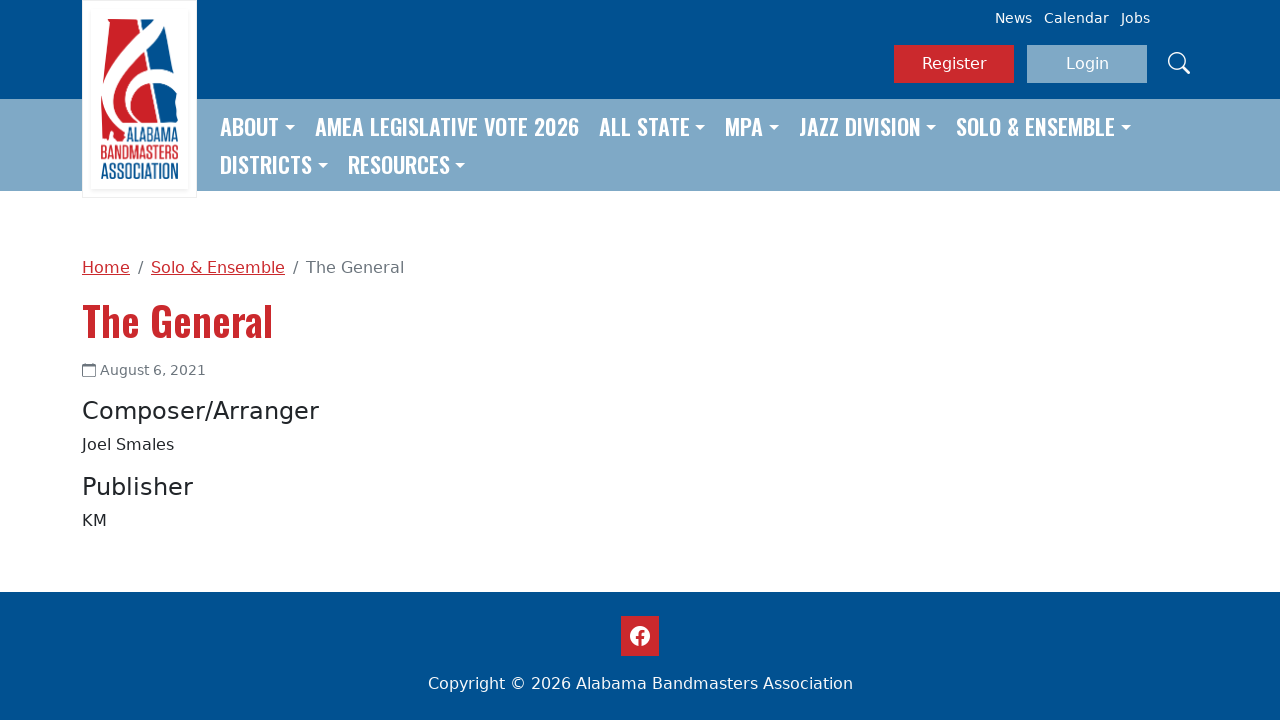

--- FILE ---
content_type: text/html; charset=UTF-8
request_url: https://alaband.org/solo-ensemble/the-general/
body_size: 8041
content:

<!DOCTYPE html>
<html lang="en-US" class="h-100">
<head>
	<meta charset="UTF-8">
	<meta name="viewport" content="width=device-width, initial-scale=1">
	<meta http-equiv="X-UA-Compatible" content="IE=edge, chrome=1">
	<title>The General &#8211; Alabama Bandmasters Association</title>
<meta name='robots' content='max-image-preview:large' />
<link rel='dns-prefetch' href='//cdn.jsdelivr.net' />
<link rel='dns-prefetch' href='//fonts.googleapis.com' />
<link rel="alternate" title="oEmbed (JSON)" type="application/json+oembed" href="https://alaband.org/wp-json/oembed/1.0/embed?url=https%3A%2F%2Falaband.org%2Fsolo-ensemble%2Fthe-general%2F" />
<link rel="alternate" title="oEmbed (XML)" type="text/xml+oembed" href="https://alaband.org/wp-json/oembed/1.0/embed?url=https%3A%2F%2Falaband.org%2Fsolo-ensemble%2Fthe-general%2F&#038;format=xml" />
<style id='wp-img-auto-sizes-contain-inline-css' type='text/css'>
img:is([sizes=auto i],[sizes^="auto," i]){contain-intrinsic-size:3000px 1500px}
/*# sourceURL=wp-img-auto-sizes-contain-inline-css */
</style>
<style id='wp-emoji-styles-inline-css' type='text/css'>

	img.wp-smiley, img.emoji {
		display: inline !important;
		border: none !important;
		box-shadow: none !important;
		height: 1em !important;
		width: 1em !important;
		margin: 0 0.07em !important;
		vertical-align: -0.1em !important;
		background: none !important;
		padding: 0 !important;
	}
/*# sourceURL=wp-emoji-styles-inline-css */
</style>
<link rel='stylesheet' id='wp-block-library-css' href='https://alaband.org/wp-includes/css/dist/block-library/style.min.css' type='text/css' media='all' />
<style id='global-styles-inline-css' type='text/css'>
:root{--wp--preset--aspect-ratio--square: 1;--wp--preset--aspect-ratio--4-3: 4/3;--wp--preset--aspect-ratio--3-4: 3/4;--wp--preset--aspect-ratio--3-2: 3/2;--wp--preset--aspect-ratio--2-3: 2/3;--wp--preset--aspect-ratio--16-9: 16/9;--wp--preset--aspect-ratio--9-16: 9/16;--wp--preset--color--black: #000000;--wp--preset--color--cyan-bluish-gray: #abb8c3;--wp--preset--color--white: #ffffff;--wp--preset--color--pale-pink: #f78da7;--wp--preset--color--vivid-red: #cf2e2e;--wp--preset--color--luminous-vivid-orange: #ff6900;--wp--preset--color--luminous-vivid-amber: #fcb900;--wp--preset--color--light-green-cyan: #7bdcb5;--wp--preset--color--vivid-green-cyan: #00d084;--wp--preset--color--pale-cyan-blue: #8ed1fc;--wp--preset--color--vivid-cyan-blue: #0693e3;--wp--preset--color--vivid-purple: #9b51e0;--wp--preset--gradient--vivid-cyan-blue-to-vivid-purple: linear-gradient(135deg,rgb(6,147,227) 0%,rgb(155,81,224) 100%);--wp--preset--gradient--light-green-cyan-to-vivid-green-cyan: linear-gradient(135deg,rgb(122,220,180) 0%,rgb(0,208,130) 100%);--wp--preset--gradient--luminous-vivid-amber-to-luminous-vivid-orange: linear-gradient(135deg,rgb(252,185,0) 0%,rgb(255,105,0) 100%);--wp--preset--gradient--luminous-vivid-orange-to-vivid-red: linear-gradient(135deg,rgb(255,105,0) 0%,rgb(207,46,46) 100%);--wp--preset--gradient--very-light-gray-to-cyan-bluish-gray: linear-gradient(135deg,rgb(238,238,238) 0%,rgb(169,184,195) 100%);--wp--preset--gradient--cool-to-warm-spectrum: linear-gradient(135deg,rgb(74,234,220) 0%,rgb(151,120,209) 20%,rgb(207,42,186) 40%,rgb(238,44,130) 60%,rgb(251,105,98) 80%,rgb(254,248,76) 100%);--wp--preset--gradient--blush-light-purple: linear-gradient(135deg,rgb(255,206,236) 0%,rgb(152,150,240) 100%);--wp--preset--gradient--blush-bordeaux: linear-gradient(135deg,rgb(254,205,165) 0%,rgb(254,45,45) 50%,rgb(107,0,62) 100%);--wp--preset--gradient--luminous-dusk: linear-gradient(135deg,rgb(255,203,112) 0%,rgb(199,81,192) 50%,rgb(65,88,208) 100%);--wp--preset--gradient--pale-ocean: linear-gradient(135deg,rgb(255,245,203) 0%,rgb(182,227,212) 50%,rgb(51,167,181) 100%);--wp--preset--gradient--electric-grass: linear-gradient(135deg,rgb(202,248,128) 0%,rgb(113,206,126) 100%);--wp--preset--gradient--midnight: linear-gradient(135deg,rgb(2,3,129) 0%,rgb(40,116,252) 100%);--wp--preset--font-size--small: 13px;--wp--preset--font-size--medium: 20px;--wp--preset--font-size--large: 36px;--wp--preset--font-size--x-large: 42px;--wp--preset--spacing--20: 0.44rem;--wp--preset--spacing--30: 0.67rem;--wp--preset--spacing--40: 1rem;--wp--preset--spacing--50: 1.5rem;--wp--preset--spacing--60: 2.25rem;--wp--preset--spacing--70: 3.38rem;--wp--preset--spacing--80: 5.06rem;--wp--preset--shadow--natural: 6px 6px 9px rgba(0, 0, 0, 0.2);--wp--preset--shadow--deep: 12px 12px 50px rgba(0, 0, 0, 0.4);--wp--preset--shadow--sharp: 6px 6px 0px rgba(0, 0, 0, 0.2);--wp--preset--shadow--outlined: 6px 6px 0px -3px rgb(255, 255, 255), 6px 6px rgb(0, 0, 0);--wp--preset--shadow--crisp: 6px 6px 0px rgb(0, 0, 0);}:where(.is-layout-flex){gap: 0.5em;}:where(.is-layout-grid){gap: 0.5em;}body .is-layout-flex{display: flex;}.is-layout-flex{flex-wrap: wrap;align-items: center;}.is-layout-flex > :is(*, div){margin: 0;}body .is-layout-grid{display: grid;}.is-layout-grid > :is(*, div){margin: 0;}:where(.wp-block-columns.is-layout-flex){gap: 2em;}:where(.wp-block-columns.is-layout-grid){gap: 2em;}:where(.wp-block-post-template.is-layout-flex){gap: 1.25em;}:where(.wp-block-post-template.is-layout-grid){gap: 1.25em;}.has-black-color{color: var(--wp--preset--color--black) !important;}.has-cyan-bluish-gray-color{color: var(--wp--preset--color--cyan-bluish-gray) !important;}.has-white-color{color: var(--wp--preset--color--white) !important;}.has-pale-pink-color{color: var(--wp--preset--color--pale-pink) !important;}.has-vivid-red-color{color: var(--wp--preset--color--vivid-red) !important;}.has-luminous-vivid-orange-color{color: var(--wp--preset--color--luminous-vivid-orange) !important;}.has-luminous-vivid-amber-color{color: var(--wp--preset--color--luminous-vivid-amber) !important;}.has-light-green-cyan-color{color: var(--wp--preset--color--light-green-cyan) !important;}.has-vivid-green-cyan-color{color: var(--wp--preset--color--vivid-green-cyan) !important;}.has-pale-cyan-blue-color{color: var(--wp--preset--color--pale-cyan-blue) !important;}.has-vivid-cyan-blue-color{color: var(--wp--preset--color--vivid-cyan-blue) !important;}.has-vivid-purple-color{color: var(--wp--preset--color--vivid-purple) !important;}.has-black-background-color{background-color: var(--wp--preset--color--black) !important;}.has-cyan-bluish-gray-background-color{background-color: var(--wp--preset--color--cyan-bluish-gray) !important;}.has-white-background-color{background-color: var(--wp--preset--color--white) !important;}.has-pale-pink-background-color{background-color: var(--wp--preset--color--pale-pink) !important;}.has-vivid-red-background-color{background-color: var(--wp--preset--color--vivid-red) !important;}.has-luminous-vivid-orange-background-color{background-color: var(--wp--preset--color--luminous-vivid-orange) !important;}.has-luminous-vivid-amber-background-color{background-color: var(--wp--preset--color--luminous-vivid-amber) !important;}.has-light-green-cyan-background-color{background-color: var(--wp--preset--color--light-green-cyan) !important;}.has-vivid-green-cyan-background-color{background-color: var(--wp--preset--color--vivid-green-cyan) !important;}.has-pale-cyan-blue-background-color{background-color: var(--wp--preset--color--pale-cyan-blue) !important;}.has-vivid-cyan-blue-background-color{background-color: var(--wp--preset--color--vivid-cyan-blue) !important;}.has-vivid-purple-background-color{background-color: var(--wp--preset--color--vivid-purple) !important;}.has-black-border-color{border-color: var(--wp--preset--color--black) !important;}.has-cyan-bluish-gray-border-color{border-color: var(--wp--preset--color--cyan-bluish-gray) !important;}.has-white-border-color{border-color: var(--wp--preset--color--white) !important;}.has-pale-pink-border-color{border-color: var(--wp--preset--color--pale-pink) !important;}.has-vivid-red-border-color{border-color: var(--wp--preset--color--vivid-red) !important;}.has-luminous-vivid-orange-border-color{border-color: var(--wp--preset--color--luminous-vivid-orange) !important;}.has-luminous-vivid-amber-border-color{border-color: var(--wp--preset--color--luminous-vivid-amber) !important;}.has-light-green-cyan-border-color{border-color: var(--wp--preset--color--light-green-cyan) !important;}.has-vivid-green-cyan-border-color{border-color: var(--wp--preset--color--vivid-green-cyan) !important;}.has-pale-cyan-blue-border-color{border-color: var(--wp--preset--color--pale-cyan-blue) !important;}.has-vivid-cyan-blue-border-color{border-color: var(--wp--preset--color--vivid-cyan-blue) !important;}.has-vivid-purple-border-color{border-color: var(--wp--preset--color--vivid-purple) !important;}.has-vivid-cyan-blue-to-vivid-purple-gradient-background{background: var(--wp--preset--gradient--vivid-cyan-blue-to-vivid-purple) !important;}.has-light-green-cyan-to-vivid-green-cyan-gradient-background{background: var(--wp--preset--gradient--light-green-cyan-to-vivid-green-cyan) !important;}.has-luminous-vivid-amber-to-luminous-vivid-orange-gradient-background{background: var(--wp--preset--gradient--luminous-vivid-amber-to-luminous-vivid-orange) !important;}.has-luminous-vivid-orange-to-vivid-red-gradient-background{background: var(--wp--preset--gradient--luminous-vivid-orange-to-vivid-red) !important;}.has-very-light-gray-to-cyan-bluish-gray-gradient-background{background: var(--wp--preset--gradient--very-light-gray-to-cyan-bluish-gray) !important;}.has-cool-to-warm-spectrum-gradient-background{background: var(--wp--preset--gradient--cool-to-warm-spectrum) !important;}.has-blush-light-purple-gradient-background{background: var(--wp--preset--gradient--blush-light-purple) !important;}.has-blush-bordeaux-gradient-background{background: var(--wp--preset--gradient--blush-bordeaux) !important;}.has-luminous-dusk-gradient-background{background: var(--wp--preset--gradient--luminous-dusk) !important;}.has-pale-ocean-gradient-background{background: var(--wp--preset--gradient--pale-ocean) !important;}.has-electric-grass-gradient-background{background: var(--wp--preset--gradient--electric-grass) !important;}.has-midnight-gradient-background{background: var(--wp--preset--gradient--midnight) !important;}.has-small-font-size{font-size: var(--wp--preset--font-size--small) !important;}.has-medium-font-size{font-size: var(--wp--preset--font-size--medium) !important;}.has-large-font-size{font-size: var(--wp--preset--font-size--large) !important;}.has-x-large-font-size{font-size: var(--wp--preset--font-size--x-large) !important;}
/*# sourceURL=global-styles-inline-css */
</style>

<style id='classic-theme-styles-inline-css' type='text/css'>
/*! This file is auto-generated */
.wp-block-button__link{color:#fff;background-color:#32373c;border-radius:9999px;box-shadow:none;text-decoration:none;padding:calc(.667em + 2px) calc(1.333em + 2px);font-size:1.125em}.wp-block-file__button{background:#32373c;color:#fff;text-decoration:none}
/*# sourceURL=/wp-includes/css/classic-themes.min.css */
</style>
<link rel='stylesheet' id='aba-fonts-css' href='//fonts.googleapis.com/css2?family=Oswald%3Awght%40600&#038;ver=6.9' type='text/css' media='all' />
<link rel='stylesheet' id='bootstrap-css' href='//cdn.jsdelivr.net/npm/bootstrap@5.2.1/dist/css/bootstrap.min.css' type='text/css' media='all' />
<link rel='stylesheet' id='savvy-css' href='https://alaband.org/wp-content/themes/savvy/style.css' type='text/css' media='all' />
<link rel='stylesheet' id='aba-css' href='https://alaband.org/wp-content/themes/aba/style.css' type='text/css' media='all' />
<link rel='stylesheet' id='dflip-style-css' href='https://alaband.org/wp-content/plugins/3d-flipbook-dflip-lite/assets/css/dflip.min.css' type='text/css' media='all' />
<script type="text/javascript" src="//cdn.jsdelivr.net/npm/jquery@3.6.1/dist/jquery.min.js" id="jquery-js"></script>
<script type="text/javascript" src="//cdn.jsdelivr.net/combine/npm/jquery@3.6.0,npm/jquery-migrate@3.3.2" id="jmigrate-js"></script>
<script type="text/javascript" src="//cdn.jsdelivr.net/npm/bootstrap@5.2.1/dist/js/bootstrap.bundle.min.js" id="bootstrap-js"></script>
<link rel="https://api.w.org/" href="https://alaband.org/wp-json/" /><link rel="EditURI" type="application/rsd+xml" title="RSD" href="https://alaband.org/xmlrpc.php?rsd" />
<meta name="generator" content="WordPress 6.9" />
<link rel="canonical" href="https://alaband.org/solo-ensemble/the-general/" />
<link rel='shortlink' href='https://alaband.org/?p=3710' />
<meta name="tec-api-version" content="v1"><meta name="tec-api-origin" content="https://alaband.org"><link rel="alternate" href="https://alaband.org/wp-json/tribe/events/v1/" /></head>

<body class="wp-singular solo-ensemble-template-default single single-solo-ensemble postid-3710 wp-theme-savvy wp-child-theme-aba d-flex flex-column h-100 tribe-no-js">

<a class="visually-hidden-focusable" href="#content">Skip to main content</a>

<header class="site-header">
	<div class="container">
		<a class="site-logo" href="https://alaband.org/">
			<img class="img-fluid shadow-sm" src="https://alaband.org/wp-content/themes/aba/assets/img/site-logo.png" alt="Alabama Bandmasters Association">
		</a>
		<div class="text-end">
			<ul class="list-inline d-none d-md-block small"><li id="menu-item-207" class="list-inline-item"><a href="/news-updates/">News</a></li>
<li id="menu-item-204" class="list-inline-item"><a href="/events">Calendar</a></li>
<li id="menu-item-50" class="list-inline-item"><a href="/jobs">Jobs</a></li>
</ul>			<div class="site-utilities py-3">
									<a href="https://alaband.org/register" class="btn btn-primary">Register</a>
					<a href="https://alaband.org/login" class="btn btn-secondary mx-2">Login</a>
				
				<a href="#" class="link-search link-light" data-bs-toggle="modal" data-bs-target="#search" aria-label="Search">
					<i class="bi bi-search" aria-hidden="true"></i>
				</a>
			</div>
		</div>
	</div>
	<nav class="site-nav" role="navigation">
		<div class="navbar navbar-expand-md navbar-dark">
			<div class="container">
				<button type="button" class="navbar-toggler border-0 ms-auto" data-bs-toggle="collapse" data-bs-target="#primary-menu" aria-controls="primary-menu" aria-expanded="false" aria-label="Toggle navigation">
					<i class="bi bi-list"></i>
				</button>
				<div class="collapse navbar-collapse" id="primary-menu">
					<ul class="navbar-nav"><li id="menu-item-14368" class="dropdown nav-item"><a title="About" href="#" data-bs-toggle="dropdown" aria-haspopup="true" aria-expanded="false" class="dropdown-toggle nav-link" id="menu-item-dropdown-14368">About</a>
<ul class="dropdown-menu" aria-labelledby="menu-item-dropdown-14368" role="menu">
	<li id="menu-item-16056" class="nav-item"><a title="President’s Newsletter" href="https://alaband.org/presidents-newsletter/" class="dropdown-item">President’s Newsletter</a></li>
	<li id="menu-item-14479" class="nav-item"><a title="About Us" href="https://alaband.org/about-us/" class="dropdown-item">About Us</a></li>
	<li id="menu-item-14445" class="nav-item"><a title="Board Officers" href="https://alaband.org/about-us/board-officers-and-board-of-directors/" class="dropdown-item">Board Officers</a></li>
	<li id="menu-item-11286" class="nav-item"><a title="Bylaws/Board Policy" href="https://alaband.org/about-us/bylaws-board-policy/" class="dropdown-item">Bylaws/Board Policy</a></li>
	<li id="menu-item-16569" class="nav-item"><a title="Phi Beta Mu Lamar Triplett Scholarship" href="https://alaband.org/phi-beta-mu-lamar-triplett-scholarship/" class="dropdown-item">Phi Beta Mu Lamar Triplett Scholarship</a></li>
	<li id="menu-item-20222" class="nav-item"><a title="Phi Beta Mu Rho Chapter Guidebook" href="https://alaband.org/phi-beta-mu-rho-chapter-guidebook/" class="dropdown-item">Phi Beta Mu Rho Chapter Guidebook</a></li>
</ul>
</li>
<li id="menu-item-21476" class="nav-item"><a title="AMEA Legislative Vote 2026" href="https://alaband.org/amea-legislative-vote-2026/" class="nav-link">AMEA Legislative Vote 2026</a></li>
<li id="menu-item-59" class="dropdown nav-item"><a title="All State" href="#" data-bs-toggle="dropdown" aria-haspopup="true" aria-expanded="false" class="dropdown-toggle nav-link" id="menu-item-dropdown-59">All State</a>
<ul class="dropdown-menu" aria-labelledby="menu-item-dropdown-59" role="menu">
	<li id="menu-item-21475" class="nav-item"><a title="Phi Beta Mu Lamar Triplett Scholarship" href="https://alaband.org/phi-beta-mu-lamar-triplett-scholarship/" class="dropdown-item">Phi Beta Mu Lamar Triplett Scholarship</a></li>
	<li id="menu-item-21340" class="nav-item"><a title="All State Exhibit Information and Registration" href="https://alaband.org/all-state-festival/all-state-exhibit-information-and-registration/" class="dropdown-item">All State Exhibit Information and Registration</a></li>
	<li id="menu-item-19901" class="dropdown nav-item"><a title="All State High School Requirements" href="https://alaband.org/high-school-all-state-requirements/" class="dropdown-item">All State High School Requirements</a></li>
	<li id="menu-item-19942" class="dropdown nav-item"><a title="All State Middle School Requirements" href="https://alaband.org/all-state-middle-school-audition-requirements/" class="dropdown-item">All State Middle School Requirements</a></li>
	<li id="menu-item-21320" class="nav-item"><a title="All State Corrections" href="https://alaband.org/all-state-corrections/" class="dropdown-item">All State Corrections</a></li>
	<li id="menu-item-21225" class="nav-item"><a title="All State Exhibit Information and Registration" href="https://alaband.org/all-state-festival/all-state-exhibit-information-and-registration/" class="dropdown-item">All State Exhibit Information and Registration</a></li>
	<li id="menu-item-20246" class="nav-item"><a title="All State Solo Festival Music Request" href="https://alaband.org/all-state-solo-festival-music-request/" class="dropdown-item">All State Solo Festival Music Request</a></li>
	<li id="menu-item-16923" class="nav-item"><a title="All State University and Professional Performance Application" href="https://alaband.org/all-state-university-and-professional-performance-application/" class="dropdown-item">All State University and Professional Performance Application</a></li>
	<li id="menu-item-14434" class="nav-item"><a title="Solo Fest Approved List" href="https://alaband.org/all-state-solo-fest/" class="dropdown-item">Solo Fest Approved List</a></li>
	<li id="menu-item-21224" class="nav-item"><a title="All State Hotel Booking Link" href="https://alaband.org/all-state-festival/all-state-hotel-booking-link/" class="dropdown-item">All State Hotel Booking Link</a></li>
</ul>
</li>
<li id="menu-item-191" class="dropdown nav-item"><a title="MPA" href="#" data-bs-toggle="dropdown" aria-haspopup="true" aria-expanded="false" class="dropdown-toggle nav-link" id="menu-item-dropdown-191">MPA</a>
<ul class="dropdown-menu" aria-labelledby="menu-item-dropdown-191" role="menu">
	<li id="menu-item-20394" class="nav-item"><a title="Music Performance Awards and Medals" href="https://alaband.org/music-performance-awards-and-medals/" class="dropdown-item">Music Performance Awards and Medals</a></li>
	<li id="menu-item-14350" class="nav-item"><a title="General Information" href="https://alaband.org/music-performance-assessment-mpa/" class="dropdown-item">General Information</a></li>
	<li id="menu-item-17040" class="nav-item"><a title="MPA Cumulative List" href="https://alaband.org/mpa-cumulative-list-2023-24/" class="dropdown-item">MPA Cumulative List</a></li>
	<li id="menu-item-18897" class="nav-item"><a title="MPA Cumulative List on JW Pepper" href="https://alaband.org/mpa-cumulative-list-on-jw-pepper/" class="dropdown-item">MPA Cumulative List on JW Pepper</a></li>
	<li id="menu-item-19034" class="nav-item"><a title="MPA Adjudication Sheets" href="https://alaband.org/mpa-adjudication-sheets/" class="dropdown-item">MPA Adjudication Sheets</a></li>
	<li id="menu-item-15149" class="nav-item"><a title="MPA Sight Reading Criteria" href="https://alaband.org/music-performance-assessment-mpa/mpa-sight-reading-criteria/" class="dropdown-item">MPA Sight Reading Criteria</a></li>
	<li id="menu-item-19045" class="nav-item"><a title="Adjudication Certification" href="https://alaband.org/aba-adjudication-certification/" class="dropdown-item">Adjudication Certification</a></li>
</ul>
</li>
<li id="menu-item-200" class="dropdown nav-item"><a title="Jazz Division" href="#" data-bs-toggle="dropdown" aria-haspopup="true" aria-expanded="false" class="dropdown-toggle nav-link" id="menu-item-dropdown-200">Jazz Division</a>
<ul class="dropdown-menu" aria-labelledby="menu-item-dropdown-200" role="menu">
	<li id="menu-item-21387" class="nav-item"><a title="2025-26 All State Jazz Band Results Updated 12/3/25" href="https://alaband.org/2025-26-all-state-jazz-band-results/" class="dropdown-item">2025-26 All State Jazz Band Results Updated 12/3/25</a></li>
	<li id="menu-item-20082" class="dropdown nav-item"><a title="Jazz Adjudication 2026" href="https://alaband.org/jazz-association/jazz-adjudication/" class="dropdown-item">Jazz Adjudication 2026</a></li>
	<li id="menu-item-19379" class="nav-item"><a title="Jazz Division Music Performance Awards" href="https://alaband.org/jazz-division-music-performance-awards/" class="dropdown-item">Jazz Division Music Performance Awards</a></li>
	<li id="menu-item-14856" class="dropdown nav-item"><a title="All State Jazz Band" href="https://alaband.org/jazz-association/all-state-jazz-band/" class="dropdown-item">All State Jazz Band</a></li>
</ul>
</li>
<li id="menu-item-14315" class="dropdown nav-item"><a title="Solo &#038; Ensemble" href="#" data-bs-toggle="dropdown" aria-haspopup="true" aria-expanded="false" class="dropdown-toggle nav-link" id="menu-item-dropdown-14315">Solo &#038; Ensemble</a>
<ul class="dropdown-menu" aria-labelledby="menu-item-dropdown-14315" role="menu">
	<li id="menu-item-14347" class="nav-item"><a title="General Information" href="https://alaband.org/solo-and-ensemble-information/" class="dropdown-item">General Information</a></li>
	<li id="menu-item-16144" class="nav-item"><a title="Official Solo and Ensemble Adjudication Sheets" href="https://alaband.org/official-solo-and-ensemble-adjudication-sheets/" class="dropdown-item">Official Solo and Ensemble Adjudication Sheets</a></li>
	<li id="menu-item-14348" class="nav-item"><a title="Suggested List" href="https://alaband.org/solo-ensemble/" class="dropdown-item">Suggested List</a></li>
</ul>
</li>
<li id="menu-item-227" class="dropdown nav-item"><a title="Districts" href="#" data-bs-toggle="dropdown" aria-haspopup="true" aria-expanded="false" class="dropdown-toggle nav-link" id="menu-item-dropdown-227">Districts</a>
<ul class="dropdown-menu" aria-labelledby="menu-item-dropdown-227" role="menu">
	<li id="menu-item-11301" class="dropdown nav-item"><a title="District 1" href="https://alaband.org/district-pages/district-1/" class="dropdown-item">District 1</a></li>
	<li id="menu-item-11302" class="dropdown nav-item"><a title="District 2" href="https://alaband.org/district-pages/district-2/" class="dropdown-item">District 2</a></li>
	<li id="menu-item-11300" class="nav-item"><a title="District 3" href="https://alaband.org/district-pages/district-3/" class="dropdown-item">District 3</a></li>
	<li id="menu-item-11297" class="dropdown nav-item"><a title="District 4" href="https://alaband.org/district-pages/district-4/" class="dropdown-item">District 4</a></li>
	<li id="menu-item-11298" class="dropdown nav-item"><a title="District 5" href="https://alaband.org/district-pages/district-5/" class="dropdown-item">District 5</a></li>
	<li id="menu-item-11295" class="dropdown nav-item"><a title="District 6" href="https://alaband.org/district-pages/district-6/" class="dropdown-item">District 6</a></li>
	<li id="menu-item-11296" class="dropdown nav-item"><a title="District 7" href="https://alaband.org/district-pages/district-7/" class="dropdown-item">District 7</a></li>
	<li id="menu-item-11299" class="dropdown nav-item"><a title="District 8" href="https://alaband.org/district-pages/district-8/" class="dropdown-item">District 8</a></li>
</ul>
</li>
<li id="menu-item-14443" class="dropdown nav-item"><a title="Resources" href="#" data-bs-toggle="dropdown" aria-haspopup="true" aria-expanded="false" class="dropdown-toggle nav-link" id="menu-item-dropdown-14443">Resources</a>
<ul class="dropdown-menu" aria-labelledby="menu-item-dropdown-14443" role="menu">
	<li id="menu-item-14460" class="nav-item"><a title="Jobs" href="https://alaband.org/jobs/" class="dropdown-item">Jobs</a></li>
	<li id="menu-item-14444" class="nav-item"><a title="Marching Band Contest" href="https://alaband.org/marching-band-contest/" class="dropdown-item">Marching Band Contest</a></li>
</ul>
</li>
</ul>				</div>
			</div>
		</div>
	</nav>
</header>

<div id="content" class="site-content">
	<div class="container">
		<div class="row">
			<div id="primary" class="col" role="main">
				<ul class="breadcrumb"><li class="breadcrumb-item"><a href="https://alaband.org" title="Home">Home</a></li><li class="breadcrumb-item"><a href="https://alaband.org/solo-ensemble/">Solo & Ensemble</a></li><li class="breadcrumb-item active">The General</li></ul>				
<article id="post-3710" class="post-3710 solo-ensemble type-solo-ensemble status-publish hentry solo-ensemble_grade-30 solo-ensemble_instrument-percussion-choir entry-single">
	<header class="entry-header">
					<h1 class="entry-title mb-3">The General</h1>				<div class="entry-meta text-muted small mb-3">
			<ul class="list-inline">
				<li class="list-inline-item">
					<svg class="savvy-icon" width="1em" height="1em" fill="currentColor" aria-hidden="true"><use xlink:href="https://alaband.org/wp-content/themes/savvy/assets/img/bootstrap-icons.svg#calendar"/></svg>					August 6, 2021				</li>

				
							</ul>
		</div>
	</header>

			<div class="entry-content">
			<h4>Composer/Arranger</h4><p>Joel Smales</p><h4>Publisher</h4><p>KM</p>		</div>
	
	</article>
			</div>
			
<div id="secondary" class="col-md-4 col-lg-3" role="complementary">
				</div>
		</div>
	</div>
</div>


<footer class="site-footer mt-auto py-4 text-light" role="contentinfo">
	<div class="container">
		<p>
			<a href="https://www.facebook.com/groups/ALABANDMASTERS" class="btn btn-primary fs-5 px-2 py-1">
				<i class="bi bi-facebook"></i>
			</a>
		</p>
		Copyright &copy; 2026 Alabama Bandmasters Association	</div>
</footer>


<div class="modal fade" id="search" tabindex="-1" aria-hidden="true">
	<div class="modal-dialog">
		<div class="modal-content">
			<div class="modal-header border-bottom-0 py-0">
				<button type="button" class="btn-close" data-bs-dismiss="modal" aria-label="Close"></button>
			</div>
			<div class="modal-body pb-4">
				<form action="https://alaband.org/" role="search">
					<div class="row justify-content-center">
						<div class="col-8 col-lg-5">
							<label for="search-keyword" class="visually-hidden">Search for:</label>
							<input type="text" id="search-keyword" name="s" placeholder="enter keyword" class="form-control form-control-lg">
						</div>
						<div class="col-4 col-lg-1">
							<button type="submit" class="btn btn-primary btn-lg">Search</button>
						</div>
					</div>
				</form>
			</div>
		</div>
	</div>
</div>

<div id="um_upload_single" style="display:none;"></div>

<div id="um_view_photo" style="display:none;">
	<a href="javascript:void(0);" data-action="um_remove_modal" class="um-modal-close" aria-label="Close view photo modal">
		<i class="um-faicon-times"></i>
	</a>

	<div class="um-modal-body photo">
		<div class="um-modal-photo"></div>
	</div>
</div>
<script type="speculationrules">
{"prefetch":[{"source":"document","where":{"and":[{"href_matches":"/*"},{"not":{"href_matches":["/wp-*.php","/wp-admin/*","/wp-content/uploads/*","/wp-content/*","/wp-content/plugins/*","/wp-content/themes/aba/*","/wp-content/themes/savvy/*","/*\\?(.+)"]}},{"not":{"selector_matches":"a[rel~=\"nofollow\"]"}},{"not":{"selector_matches":".no-prefetch, .no-prefetch a"}}]},"eagerness":"conservative"}]}
</script>
		<script>
		( function ( body ) {
			'use strict';
			body.className = body.className.replace( /\btribe-no-js\b/, 'tribe-js' );
		} )( document.body );
		</script>
		<script> /* <![CDATA[ */var tribe_l10n_datatables = {"aria":{"sort_ascending":": activate to sort column ascending","sort_descending":": activate to sort column descending"},"length_menu":"Show _MENU_ entries","empty_table":"No data available in table","info":"Showing _START_ to _END_ of _TOTAL_ entries","info_empty":"Showing 0 to 0 of 0 entries","info_filtered":"(filtered from _MAX_ total entries)","zero_records":"No matching records found","search":"Search:","all_selected_text":"All items on this page were selected. ","select_all_link":"Select all pages","clear_selection":"Clear Selection.","pagination":{"all":"All","next":"Next","previous":"Previous"},"select":{"rows":{"0":"","_":": Selected %d rows","1":": Selected 1 row"}},"datepicker":{"dayNames":["Sunday","Monday","Tuesday","Wednesday","Thursday","Friday","Saturday"],"dayNamesShort":["Sun","Mon","Tue","Wed","Thu","Fri","Sat"],"dayNamesMin":["S","M","T","W","T","F","S"],"monthNames":["January","February","March","April","May","June","July","August","September","October","November","December"],"monthNamesShort":["January","February","March","April","May","June","July","August","September","October","November","December"],"monthNamesMin":["Jan","Feb","Mar","Apr","May","Jun","Jul","Aug","Sep","Oct","Nov","Dec"],"nextText":"Next","prevText":"Prev","currentText":"Today","closeText":"Done","today":"Today","clear":"Clear"}};/* ]]> */ </script>        <script data-cfasync="false">
            window.dFlipLocation = 'https://alaband.org/wp-content/plugins/3d-flipbook-dflip-lite/assets/';
            window.dFlipWPGlobal = {"text":{"toggleSound":"Turn on\/off Sound","toggleThumbnails":"Toggle Thumbnails","toggleOutline":"Toggle Outline\/Bookmark","previousPage":"Previous Page","nextPage":"Next Page","toggleFullscreen":"Toggle Fullscreen","zoomIn":"Zoom In","zoomOut":"Zoom Out","toggleHelp":"Toggle Help","singlePageMode":"Single Page Mode","doublePageMode":"Double Page Mode","downloadPDFFile":"Download PDF File","gotoFirstPage":"Goto First Page","gotoLastPage":"Goto Last Page","share":"Share","mailSubject":"I wanted you to see this FlipBook","mailBody":"Check out this site {{url}}","loading":"DearFlip: Loading "},"viewerType":"flipbook","moreControls":"download,pageMode,startPage,endPage,sound","hideControls":"","scrollWheel":"false","backgroundColor":"#777","backgroundImage":"","height":"auto","paddingLeft":"20","paddingRight":"20","controlsPosition":"bottom","duration":800,"soundEnable":"true","enableDownload":"true","showSearchControl":"false","showPrintControl":"false","enableAnnotation":false,"enableAnalytics":"false","webgl":"true","hard":"none","maxTextureSize":"1600","rangeChunkSize":"524288","zoomRatio":1.5,"stiffness":3,"pageMode":"0","singlePageMode":"0","pageSize":"0","autoPlay":"false","autoPlayDuration":5000,"autoPlayStart":"false","linkTarget":"2","sharePrefix":"flipbook-"};
        </script>
      <script type="text/javascript" src="https://alaband.org/wp-content/plugins/the-events-calendar/common/build/js/user-agent.js" id="tec-user-agent-js"></script>
<script type="text/javascript" src="https://alaband.org/wp-content/themes/aba/assets/js/theme.js" id="aba-theme-js"></script>
<script type="text/javascript" src="https://alaband.org/wp-content/plugins/3d-flipbook-dflip-lite/assets/js/dflip.min.js" id="dflip-script-js"></script>
<script id="wp-emoji-settings" type="application/json">
{"baseUrl":"https://s.w.org/images/core/emoji/17.0.2/72x72/","ext":".png","svgUrl":"https://s.w.org/images/core/emoji/17.0.2/svg/","svgExt":".svg","source":{"concatemoji":"https://alaband.org/wp-includes/js/wp-emoji-release.min.js"}}
</script>
<script type="module">
/* <![CDATA[ */
/*! This file is auto-generated */
const a=JSON.parse(document.getElementById("wp-emoji-settings").textContent),o=(window._wpemojiSettings=a,"wpEmojiSettingsSupports"),s=["flag","emoji"];function i(e){try{var t={supportTests:e,timestamp:(new Date).valueOf()};sessionStorage.setItem(o,JSON.stringify(t))}catch(e){}}function c(e,t,n){e.clearRect(0,0,e.canvas.width,e.canvas.height),e.fillText(t,0,0);t=new Uint32Array(e.getImageData(0,0,e.canvas.width,e.canvas.height).data);e.clearRect(0,0,e.canvas.width,e.canvas.height),e.fillText(n,0,0);const a=new Uint32Array(e.getImageData(0,0,e.canvas.width,e.canvas.height).data);return t.every((e,t)=>e===a[t])}function p(e,t){e.clearRect(0,0,e.canvas.width,e.canvas.height),e.fillText(t,0,0);var n=e.getImageData(16,16,1,1);for(let e=0;e<n.data.length;e++)if(0!==n.data[e])return!1;return!0}function u(e,t,n,a){switch(t){case"flag":return n(e,"\ud83c\udff3\ufe0f\u200d\u26a7\ufe0f","\ud83c\udff3\ufe0f\u200b\u26a7\ufe0f")?!1:!n(e,"\ud83c\udde8\ud83c\uddf6","\ud83c\udde8\u200b\ud83c\uddf6")&&!n(e,"\ud83c\udff4\udb40\udc67\udb40\udc62\udb40\udc65\udb40\udc6e\udb40\udc67\udb40\udc7f","\ud83c\udff4\u200b\udb40\udc67\u200b\udb40\udc62\u200b\udb40\udc65\u200b\udb40\udc6e\u200b\udb40\udc67\u200b\udb40\udc7f");case"emoji":return!a(e,"\ud83e\u1fac8")}return!1}function f(e,t,n,a){let r;const o=(r="undefined"!=typeof WorkerGlobalScope&&self instanceof WorkerGlobalScope?new OffscreenCanvas(300,150):document.createElement("canvas")).getContext("2d",{willReadFrequently:!0}),s=(o.textBaseline="top",o.font="600 32px Arial",{});return e.forEach(e=>{s[e]=t(o,e,n,a)}),s}function r(e){var t=document.createElement("script");t.src=e,t.defer=!0,document.head.appendChild(t)}a.supports={everything:!0,everythingExceptFlag:!0},new Promise(t=>{let n=function(){try{var e=JSON.parse(sessionStorage.getItem(o));if("object"==typeof e&&"number"==typeof e.timestamp&&(new Date).valueOf()<e.timestamp+604800&&"object"==typeof e.supportTests)return e.supportTests}catch(e){}return null}();if(!n){if("undefined"!=typeof Worker&&"undefined"!=typeof OffscreenCanvas&&"undefined"!=typeof URL&&URL.createObjectURL&&"undefined"!=typeof Blob)try{var e="postMessage("+f.toString()+"("+[JSON.stringify(s),u.toString(),c.toString(),p.toString()].join(",")+"));",a=new Blob([e],{type:"text/javascript"});const r=new Worker(URL.createObjectURL(a),{name:"wpTestEmojiSupports"});return void(r.onmessage=e=>{i(n=e.data),r.terminate(),t(n)})}catch(e){}i(n=f(s,u,c,p))}t(n)}).then(e=>{for(const n in e)a.supports[n]=e[n],a.supports.everything=a.supports.everything&&a.supports[n],"flag"!==n&&(a.supports.everythingExceptFlag=a.supports.everythingExceptFlag&&a.supports[n]);var t;a.supports.everythingExceptFlag=a.supports.everythingExceptFlag&&!a.supports.flag,a.supports.everything||((t=a.source||{}).concatemoji?r(t.concatemoji):t.wpemoji&&t.twemoji&&(r(t.twemoji),r(t.wpemoji)))});
//# sourceURL=https://alaband.org/wp-includes/js/wp-emoji-loader.min.js
/* ]]> */
</script>

</body>
</html>
